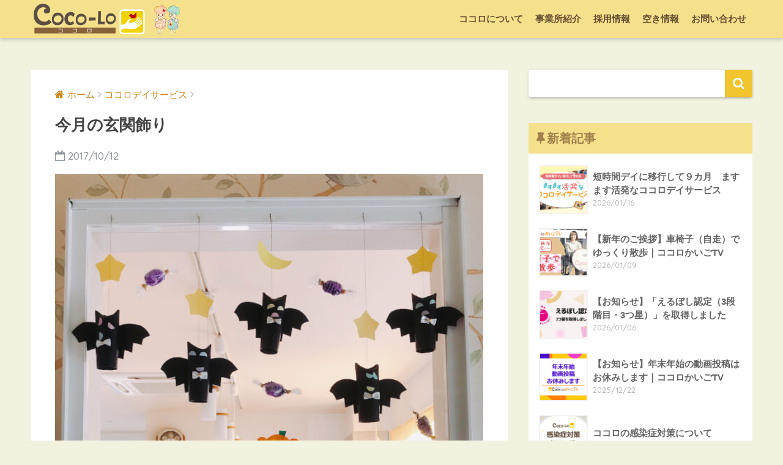

--- FILE ---
content_type: text/html; charset=UTF-8
request_url: http://coco-lo.net/blog/2017/10/2750/
body_size: 10903
content:
<!doctype html> <!--[if lt IE 7]><html lang="ja" class="no-js lt-ie9 lt-ie8 lt-ie7"><![endif]--> <!--[if (IE 7)&!(IEMobile)]><html lang="ja" class="no-js lt-ie9 lt-ie8"><![endif]--> <!--[if (IE 8)&!(IEMobile)]><html lang="ja" class="no-js lt-ie9"><![endif]--> <!--[if gt IE 8]><!--><html lang="ja" class="no-js"><!--<![endif]--><head><meta charset="utf-8"><meta http-equiv="X-UA-Compatible" content="IE=edge"><meta name="HandheldFriendly" content="True"><meta name="MobileOptimized" content="320"><meta name="viewport" content="width=device-width, initial-scale=1 ,viewport-fit=cover"/><meta name="msapplication-TileColor" content="#f2c42e"><meta name="theme-color" content="#f2c42e"><link rel="pingback" href="http://coco-lo.net/wpt/xmlrpc.php"><link href="https://use.fontawesome.com/releases/v5.0.10/css/all.css" rel="stylesheet"><link media="all" href="http://coco-lo.net/wpt/wp-content/cache/autoptimize/css/autoptimize_1d24a5ed1c76d3a4ec6a748ebea2d6fa.css" rel="stylesheet" /><link media="screen" href="http://coco-lo.net/wpt/wp-content/cache/autoptimize/css/autoptimize_8760bd6406564f2047572a59cb88820c.css" rel="stylesheet" /><title>今月の玄関飾り | COCO-LO(ココロ)</title><meta name='robots' content='max-image-preview:large' /><link rel='dns-prefetch' href='//ajax.googleapis.com' /><link rel='dns-prefetch' href='//fonts.googleapis.com' /><link rel='dns-prefetch' href='//s.w.org' /><link rel='dns-prefetch' href='//v0.wordpress.com' /><link rel="alternate" type="application/rss+xml" title="COCO-LO(ココロ) &raquo; フィード" href="http://coco-lo.net/feed/" /><link rel="alternate" type="application/rss+xml" title="COCO-LO(ココロ) &raquo; コメントフィード" href="http://coco-lo.net/comments/feed/" /> <script type="text/javascript">window._wpemojiSettings = {"baseUrl":"https:\/\/s.w.org\/images\/core\/emoji\/13.1.0\/72x72\/","ext":".png","svgUrl":"https:\/\/s.w.org\/images\/core\/emoji\/13.1.0\/svg\/","svgExt":".svg","source":{"concatemoji":"http:\/\/coco-lo.net\/wpt\/wp-includes\/js\/wp-emoji-release.min.js"}};
			!function(e,a,t){var n,r,o,i=a.createElement("canvas"),p=i.getContext&&i.getContext("2d");function s(e,t){var a=String.fromCharCode;p.clearRect(0,0,i.width,i.height),p.fillText(a.apply(this,e),0,0);e=i.toDataURL();return p.clearRect(0,0,i.width,i.height),p.fillText(a.apply(this,t),0,0),e===i.toDataURL()}function c(e){var t=a.createElement("script");t.src=e,t.defer=t.type="text/javascript",a.getElementsByTagName("head")[0].appendChild(t)}for(o=Array("flag","emoji"),t.supports={everything:!0,everythingExceptFlag:!0},r=0;r<o.length;r++)t.supports[o[r]]=function(e){if(!p||!p.fillText)return!1;switch(p.textBaseline="top",p.font="600 32px Arial",e){case"flag":return s([127987,65039,8205,9895,65039],[127987,65039,8203,9895,65039])?!1:!s([55356,56826,55356,56819],[55356,56826,8203,55356,56819])&&!s([55356,57332,56128,56423,56128,56418,56128,56421,56128,56430,56128,56423,56128,56447],[55356,57332,8203,56128,56423,8203,56128,56418,8203,56128,56421,8203,56128,56430,8203,56128,56423,8203,56128,56447]);case"emoji":return!s([10084,65039,8205,55357,56613],[10084,65039,8203,55357,56613])}return!1}(o[r]),t.supports.everything=t.supports.everything&&t.supports[o[r]],"flag"!==o[r]&&(t.supports.everythingExceptFlag=t.supports.everythingExceptFlag&&t.supports[o[r]]);t.supports.everythingExceptFlag=t.supports.everythingExceptFlag&&!t.supports.flag,t.DOMReady=!1,t.readyCallback=function(){t.DOMReady=!0},t.supports.everything||(n=function(){t.readyCallback()},a.addEventListener?(a.addEventListener("DOMContentLoaded",n,!1),e.addEventListener("load",n,!1)):(e.attachEvent("onload",n),a.attachEvent("onreadystatechange",function(){"complete"===a.readyState&&t.readyCallback()})),(n=t.source||{}).concatemoji?c(n.concatemoji):n.wpemoji&&n.twemoji&&(c(n.twemoji),c(n.wpemoji)))}(window,document,window._wpemojiSettings);</script> <link rel='stylesheet' id='sng-googlefonts-css'  href='//fonts.googleapis.com/css?family=Quicksand%3A500%2C700' type='text/css' media='all' /> <script type='text/javascript' src='https://ajax.googleapis.com/ajax/libs/jquery/2.2.4/jquery.min.js' id='jquery-js'></script> <script type='text/javascript' src='http://coco-lo.net/wpt/wp-content/themes/sango-theme/library/js/modernizr.custom.min.js' id='sng-modernizr-js'></script> <link rel="https://api.w.org/" href="http://coco-lo.net/wp-json/" /><link rel="alternate" type="application/json" href="http://coco-lo.net/wp-json/wp/v2/posts/2750" /><link rel="EditURI" type="application/rsd+xml" title="RSD" href="http://coco-lo.net/wpt/xmlrpc.php?rsd" /><link rel="canonical" href="http://coco-lo.net/blog/2017/10/2750/" /><link rel='shortlink' href='https://wp.me/p8I8Od-Im' /><link rel="alternate" type="application/json+oembed" href="http://coco-lo.net/wp-json/oembed/1.0/embed?url=http%3A%2F%2Fcoco-lo.net%2Fblog%2F2017%2F10%2F2750%2F" /><link rel="alternate" type="text/xml+oembed" href="http://coco-lo.net/wp-json/oembed/1.0/embed?url=http%3A%2F%2Fcoco-lo.net%2Fblog%2F2017%2F10%2F2750%2F&#038;format=xml" /><meta property="og:title" content="今月の玄関飾り" /><meta property="og:description" content="10月に入りましたね！ まだまだ暑い日もありますが、デイの玄関飾りは ハロウィン仕様になりました&#x1f383; 託児の子供達が作ってくれたかぼちゃとコウモリ❤️ 個性が出ていて可愛いです✨" /><meta property="og:type" content="article" /><meta property="og:url" content="http://coco-lo.net/blog/2017/10/2750/" /><meta property="og:image" content="http://coco-lo.net/wpt/wp-content/uploads/IMG_7408.jpg" /><meta property="og:site_name" content="COCO-LO(ココロ)" /><meta name="twitter:card" content="summary_large_image" /> <script>(function(i,s,o,g,r,a,m){i['GoogleAnalyticsObject']=r;i[r]=i[r]||function(){
  (i[r].q=i[r].q||[]).push(arguments)},i[r].l=1*new Date();a=s.createElement(o),
  m=s.getElementsByTagName(o)[0];a.async=1;a.src=g;m.parentNode.insertBefore(a,m)
  })(window,document,'script','//www.google-analytics.com/analytics.js','ga');
  ga('create', 'UA-53490664-1', 'auto');
  ga('send', 'pageview');</script> <meta property="og:type" content="article" /><meta property="og:title" content="今月の玄関飾り" /><meta property="og:url" content="http://coco-lo.net/blog/2017/10/2750/" /><meta property="og:description" content="10月に入りましたね！ まだまだ暑い日もありますが、デイの玄関飾りは ハロウィン仕様になりました&amp;#x1f38&hellip;" /><meta property="article:published_time" content="2017-10-12T06:46:10+00:00" /><meta property="article:modified_time" content="2017-10-12T06:46:10+00:00" /><meta property="og:site_name" content="COCO-LO(ココロ)" /><meta property="og:image" content="http://coco-lo.net/wpt/wp-content/uploads/IMG_7408.jpg" /><meta property="og:image:width" content="609" /><meta property="og:image:height" content="800" /><meta property="og:image:alt" content="" /><meta property="og:locale" content="ja_JP" /><meta name="twitter:creator" content="@cocolo_info" /><meta name="twitter:text:title" content="今月の玄関飾り" /><meta name="twitter:image" content="http://coco-lo.net/wpt/wp-content/uploads/IMG_7408.jpg?w=640" /><meta name="twitter:card" content="summary_large_image" /><link rel="icon" href="http://coco-lo.net/wpt/wp-content/uploads/2017/05/cropped-logo_icon-32x32.png" sizes="32x32" /><link rel="icon" href="http://coco-lo.net/wpt/wp-content/uploads/2017/05/cropped-logo_icon-192x192.png" sizes="192x192" /><link rel="apple-touch-icon" href="http://coco-lo.net/wpt/wp-content/uploads/2017/05/cropped-logo_icon-180x180.png" /><meta name="msapplication-TileImage" content="http://coco-lo.net/wpt/wp-content/uploads/2017/05/cropped-logo_icon-270x270.png" /> <script src="https://code.jquery.com/jquery-1.12.4.min.js" integrity="sha256-ZosEbRLbNQzLpnKIkEdrPv7lOy9C27hHQ+Xp8a4MxAQ=" crossorigin="anonymous"></script> <script src="https://cdnjs.cloudflare.com/ajax/libs/jQuery-rwdImageMaps/1.6/jquery.rwdImageMaps.min.js"></script> </head><body class="post-template-default single single-post postid-2750 single-format-standard custom-background"><div id="container"><header class="header"><div id="inner-header" class="wrap cf"><p id="logo" class="h1 dfont"> <a href="http://coco-lo.net"><img src="http://coco-lo.net/wpt/wp-content/uploads/logo-1.png" alt="COCO-LO(ココロ)"></a></p><nav class="desktop-nav clearfix"><ul id="menu-%e3%83%98%e3%83%83%e3%83%80%e3%83%bc%e3%83%a1%e3%83%8b%e3%83%a5%e3%83%bc" class="menu"><li id="menu-item-3580" class="menu-item menu-item-type-post_type menu-item-object-page menu-item-3580"><a href="http://coco-lo.net/company-info/">ココロについて</a></li><li id="menu-item-3583" class="menu-item menu-item-type-custom menu-item-object-custom menu-item-home menu-item-3583"><a href="http://coco-lo.net/#ji_hou">事業所紹介</a></li><li id="menu-item-3582" class="menu-item menu-item-type-post_type menu-item-object-page menu-item-3582"><a href="http://coco-lo.net/recruit-info/">採用情報</a></li><li id="menu-item-11139" class="menu-item menu-item-type-post_type menu-item-object-page menu-item-11139"><a href="http://coco-lo.net/availability-info/">空き情報</a></li><li id="menu-item-3581" class="menu-item menu-item-type-post_type menu-item-object-page menu-item-3581"><a href="http://coco-lo.net/inquiry/">お問い合わせ</a></li></ul></nav></div></header><div id="content"><div id="inner-content" class="wrap cf"><main id="main" class="m-all t-2of3 d-5of7 cf"><article id="entry" class="cf post-2750 post type-post status-publish format-standard has-post-thumbnail category-dayservice"><header class="article-header entry-header"><nav id="breadcrumb"><ul itemscope itemtype="http://schema.org/BreadcrumbList"><li itemprop="itemListElement" itemscope itemtype="http://schema.org/ListItem"><a href="http://coco-lo.net" itemprop="item"><span itemprop="name">ホーム</span></a><meta itemprop="position" content="1" /></li><li itemprop="itemListElement" itemscope itemtype="http://schema.org/ListItem"><a href="http://coco-lo.net/blog/category/dayservice/" itemprop="item"><span itemprop="name">ココロデイサービス</span></a><meta itemprop="position" content="2" /></li></ul></nav><h1 class="entry-title single-title">今月の玄関飾り</h1><p class="entry-meta vcard dfont"> <time class="pubdate entry-time" datetime="2017-10-12">2017/10/12</time></p><p class="post-thumbnail"><img width="609" height="800" src="http://coco-lo.net/wpt/wp-content/uploads/IMG_7408.jpg" class="attachment-large size-large wp-post-image" alt="" loading="lazy" srcset="http://coco-lo.net/wpt/wp-content/uploads/IMG_7408.jpg 609w, http://coco-lo.net/wpt/wp-content/uploads/IMG_7408-768x1009.jpg 768w, http://coco-lo.net/wpt/wp-content/uploads/IMG_7408-1250x1642.jpg 1250w, http://coco-lo.net/wpt/wp-content/uploads/IMG_7408-1000x1313.jpg 1000w, http://coco-lo.net/wpt/wp-content/uploads/IMG_7408-761x1000.jpg 761w" sizes="(max-width: 609px) 100vw, 609px" /></p></header><section class="entry-content cf"><p>10月に入りましたね！</p><p>まだまだ暑い日もありますが、デイの玄関飾りは</p><p>ハロウィン仕様になりました&#x1f383;</p><p>託児の子供達が作ってくれたかぼちゃとコウモリ❤️</p><p>個性が出ていて可愛いです✨</p><div class="sponsored dfont"><p class="ads-title">新着記事</p><div  class="rpwe-block "><ul class="rpwe-ul"><li class="rpwe-li rpwe-clearfix"><a class="rpwe-img" href="http://coco-lo.net/blog/2026/01/13748/"><img class="rpwe-alignleft rpwe-thumb" src="http://coco-lo.net/wpt/wp-content/uploads/152f181c0b50b854b785667ea74e4fba-150x150.jpg" alt="短時間デイに移行して９カ月　ますます活発なココロデイサービス" height="150" width="150"></a><h3 class="rpwe-title"><a href="http://coco-lo.net/blog/2026/01/13748/" title="Permalink to 短時間デイに移行して９カ月　ますます活発なココロデイサービス" rel="bookmark">短時間デイに移行して９カ月　ますます活発なココロデイサービス</a></h3></li><li class="rpwe-li rpwe-clearfix"><a class="rpwe-img" href="http://coco-lo.net/blog/2026/01/13756/"><img class="rpwe-alignleft rpwe-thumb" src="http://coco-lo.net/wpt/wp-content/uploads/af0a9cf8e3d9b6ee64562648dc105b09-150x150.png" alt="【新年のご挨拶】車椅子（自走）でゆっくり散歩｜ココロかいごTV" height="150" width="150"></a><h3 class="rpwe-title"><a href="http://coco-lo.net/blog/2026/01/13756/" title="Permalink to 【新年のご挨拶】車椅子（自走）でゆっくり散歩｜ココロかいごTV" rel="bookmark">【新年のご挨拶】車椅子（自走）でゆっくり散歩｜ココロかいごTV</a></h3></li><li class="rpwe-li rpwe-clearfix"><a class="rpwe-img" href="http://coco-lo.net/blog/2026/01/13734/"><img class="rpwe-alignleft rpwe-thumb" src="http://coco-lo.net/wpt/wp-content/uploads/e48bcacd9bea1060f20dee0a73f161c3-150x150.jpg" alt="【お知らせ】「えるぼし認定（3段階目・3つ星）」を取得しました" height="150" width="150"></a><h3 class="rpwe-title"><a href="http://coco-lo.net/blog/2026/01/13734/" title="Permalink to 【お知らせ】「えるぼし認定（3段階目・3つ星）」を取得しました" rel="bookmark">【お知らせ】「えるぼし認定（3段階目・3つ星）」を取得しました</a></h3></li><li class="rpwe-li rpwe-clearfix"><a class="rpwe-img" href="http://coco-lo.net/blog/2025/12/13730/"><img class="rpwe-alignleft rpwe-thumb" src="http://coco-lo.net/wpt/wp-content/uploads/e3feec9404184336908342ca4dc2b2ac-150x150.png" alt="【お知らせ】年末年始の動画投稿はお休みします｜ココロかいごTV" height="150" width="150"></a><h3 class="rpwe-title"><a href="http://coco-lo.net/blog/2025/12/13730/" title="Permalink to 【お知らせ】年末年始の動画投稿はお休みします｜ココロかいごTV" rel="bookmark">【お知らせ】年末年始の動画投稿はお休みします｜ココロかいごTV</a></h3></li><li class="rpwe-li rpwe-clearfix"><a class="rpwe-img" href="http://coco-lo.net/blog/2025/12/13721/"><img class="rpwe-alignleft rpwe-thumb" src="http://coco-lo.net/wpt/wp-content/uploads/67d7464449cf328013e7d0a6dc65e685-1-150x150.jpg" alt="ココロの感染症対策について" height="150" width="150"></a><h3 class="rpwe-title"><a href="http://coco-lo.net/blog/2025/12/13721/" title="Permalink to ココロの感染症対策について" rel="bookmark">ココロの感染症対策について</a></h3></li><li class="rpwe-li rpwe-clearfix"><a class="rpwe-img" href="http://coco-lo.net/blog/2025/12/13718/"><img class="rpwe-alignleft rpwe-thumb" src="http://coco-lo.net/wpt/wp-content/uploads/maxresdefault-12-150x150.jpg" alt="【ストレッチ器具】立つだけでスッキリ！ストレッチングボードでカラダ改善｜ココロかいごTV" height="150" width="150"></a><h3 class="rpwe-title"><a href="http://coco-lo.net/blog/2025/12/13718/" title="Permalink to 【ストレッチ器具】立つだけでスッキリ！ストレッチングボードでカラダ改善｜ココロかいごTV" rel="bookmark">【ストレッチ器具】立つだけでスッキリ！ストレッチングボードでカラダ改善｜ココロかいごTV</a></h3></li><li class="rpwe-li rpwe-clearfix"><a class="rpwe-img" href="http://coco-lo.net/blog/2025/12/13707/"><img class="rpwe-alignleft rpwe-thumb" src="http://coco-lo.net/wpt/wp-content/uploads/0c1eab8de733cee493720d953143b7e7-150x150.jpg" alt="「秋晴れのフラワーパークで笑顔満開」20周年のお出かけ｜訪問看護ステーションココロ" height="150" width="150"></a><h3 class="rpwe-title"><a href="http://coco-lo.net/blog/2025/12/13707/" title="Permalink to 「秋晴れのフラワーパークで笑顔満開」20周年のお出かけ｜訪問看護ステーションココロ" rel="bookmark">「秋晴れのフラワーパークで笑顔満開」20周年のお出かけ｜訪問看護ステーションココロ</a></h3></li><li class="rpwe-li rpwe-clearfix"><a class="rpwe-img" href="http://coco-lo.net/blog/2025/12/13702/"><img class="rpwe-alignleft rpwe-thumb" src="http://coco-lo.net/wpt/wp-content/uploads/maxresdefault-11-150x150.jpg" alt="【手帳術】仕事・家事・介護　全部まわる手帳術！｜ココロかいごTV" height="150" width="150"></a><h3 class="rpwe-title"><a href="http://coco-lo.net/blog/2025/12/13702/" title="Permalink to 【手帳術】仕事・家事・介護　全部まわる手帳術！｜ココロかいごTV" rel="bookmark">【手帳術】仕事・家事・介護　全部まわる手帳術！｜ココロかいごTV</a></h3></li></ul></div></div></section><footer class="article-footer"><aside><div class="footer-contents"><div class="sns-btn normal-sns"> <span class="sns-btn__title dfont">SHARE</span><ul><li class="tw sns-btn__item"> <a href="http://twitter.com/share?url=http%3A%2F%2Fcoco-lo.net%2Fblog%2F2017%2F10%2F2750%2F&text=%E4%BB%8A%E6%9C%88%E3%81%AE%E7%8E%84%E9%96%A2%E9%A3%BE%E3%82%8A%EF%BD%9CCOCO-LO%28%E3%82%B3%E3%82%B3%E3%83%AD%29" target="_blank" rel="nofollow"> <i class="fa fa-twitter"></i> <span class="share_txt">ツイート</span> </a></li><li class="fb sns-btn__item"> <a href="http://www.facebook.com/share.php?u=http%3A%2F%2Fcoco-lo.net%2Fblog%2F2017%2F10%2F2750%2F&t=%E4%BB%8A%E6%9C%88%E3%81%AE%E7%8E%84%E9%96%A2%E9%A3%BE%E3%82%8A%EF%BD%9CCOCO-LO%28%E3%82%B3%E3%82%B3%E3%83%AD%29" target="_blank" rel="nofollow"> <i class="fa fa-facebook"></i> <span class="share_txt">シェア</span> </a></li><li class="hatebu sns-btn__item"> <a href="http://b.hatena.ne.jp/add?mode=confirm&url=http%3A%2F%2Fcoco-lo.net%2Fblog%2F2017%2F10%2F2750%2F"  onclick="javascript:window.open(this.href, '', 'menubar=no,toolbar=no,resizable=yes,scrollbars=yes,height=400,width=510');return false;" target="_blank" rel="nofollow"> <i class="fa fa-hatebu"></i> <span class="share_txt">はてブ</span> </a></li><li class="gplus sns-btn__item"> <a href="https://plus.google.com/share?url=http%3A%2F%2Fcoco-lo.net%2Fblog%2F2017%2F10%2F2750%2F" target="_blank" rel="nofollow"> <i class="fa fa-google-plus" aria-hidden="true"></i> <span class="share_txt">Google+</span> </a></li><li class="pkt sns-btn__item"> <a href="http://getpocket.com/edit?url=http%3A%2F%2Fcoco-lo.net%2Fblog%2F2017%2F10%2F2750%2F&title=%E4%BB%8A%E6%9C%88%E3%81%AE%E7%8E%84%E9%96%A2%E9%A3%BE%E3%82%8A%EF%BD%9CCOCO-LO%28%E3%82%B3%E3%82%B3%E3%83%AD%29" target="_blank" rel="nofollow"> <i class="fa fa-get-pocket"></i> <span class="share_txt">Pocket</span> </a></li><li class="line sns-btn__item"> <a href="http://line.me/R/msg/text/?http%3A%2F%2Fcoco-lo.net%2Fblog%2F2017%2F10%2F2750%2F%0D%0A%E4%BB%8A%E6%9C%88%E3%81%AE%E7%8E%84%E9%96%A2%E9%A3%BE%E3%82%8A%EF%BD%9CCOCO-LO%28%E3%82%B3%E3%82%B3%E3%83%AD%29" target="_blank" rel="nofollow"> <i class="fa fa-comment"></i> <span class="share_txt dfont">LINE</span> </a></li></ul></div><div class="footer-meta dfont"><p class="footer-meta_title">CATEGORY :</p><ul class="post-categories"><li><a href="http://coco-lo.net/blog/category/dayservice/" rel="category tag">ココロデイサービス</a></li></ul></div><div class="recommended cf"></div></div></aside></footer><div id="respond" class="comment-respond"><h3 id="reply-title" class="comment-reply-title">コメントを残す <small><a rel="nofollow" id="cancel-comment-reply-link" href="/blog/2017/10/2750/#respond" style="display:none;">コメントをキャンセル</a></small></h3><form action="http://coco-lo.net/wpt/wp-comments-post.php" method="post" id="commentform" class="comment-form" novalidate><p class="comment-notes"><span id="email-notes">メールアドレスが公開されることはありません。</span> <span class="required">*</span> が付いている欄は必須項目です</p><p class="comment-form-comment"><label for="comment">コメント</label><textarea id="comment" name="comment" cols="45" rows="8" maxlength="65525" required="required"></textarea></p><p class="comment-form-author"><label for="author">名前 <span class="required">*</span></label> <input id="author" name="author" type="text" value="" size="30" maxlength="245" required='required' /></p><p class="comment-form-email"><label for="email">メール <span class="required">*</span></label> <input id="email" name="email" type="email" value="" size="30" maxlength="100" aria-describedby="email-notes" required='required' /></p><p class="comment-form-url"><label for="url">サイト</label> <input id="url" name="url" type="url" value="" size="30" maxlength="200" /></p><p class="comment-form-cookies-consent"><input id="wp-comment-cookies-consent" name="wp-comment-cookies-consent" type="checkbox" value="yes" /> <label for="wp-comment-cookies-consent">次回のコメントで使用するためブラウザーに自分の名前、メールアドレス、サイトを保存する。</label></p><p class="form-submit"><input name="submit" type="submit" id="submit" class="submit" value="コメントを送信" /> <input type='hidden' name='comment_post_ID' value='2750' id='comment_post_ID' /> <input type='hidden' name='comment_parent' id='comment_parent' value='0' /></p></form></div> <script type="application/ld+json">{
      "@context": "http://schema.org",
      "@type": "Article",
      "mainEntityOfPage":"http://coco-lo.net/blog/2017/10/2750/",
      "headline": "今月の玄関飾り",

      "image": {
      "@type": "ImageObject",
      "url": "http://coco-lo.net/wpt/wp-content/uploads/IMG_7408.jpg",
      "width":609,
      "height":800      },

      "datePublished": "2017-10-12T15:46:10+0900",
      "dateModified": "2017-10-12T15:46:10+0900",
      "author": {
      "@type": "Person",
      "name": "こやま"
      },
      "publisher": {
      "@type": "Organization",
      "name": "有限会社COCO-LO",
      "logo": {
      "@type": "ImageObject",
      "url": "http://coco-lo.net/wpt/wp-content/uploads/logo.png"
      }
      },
      "description": "10月に入りましたね！ まだまだ暑い日もありますが、デイの玄関飾りは ハロウィン仕様になりました&#x1f383; 託児の子供達が作ってくれたかぼちゃとコウモリ❤️ 個性が出ていて可愛いです✨"
      }</script> </article><div class="prnx_box cf"> <a href="http://coco-lo.net/blog/2017/10/2741/" class="prnx pr"><p><i class="fa fa-angle-left"></i> 前の記事</p><div class="prnx_tb"><figure><img width="160" height="160" src="http://coco-lo.net/wpt/wp-content/uploads/IMG_86721-e1507094679421-160x160.jpg" class="attachment-thumb-160 size-thumb-160 wp-post-image" alt="" loading="lazy" srcset="http://coco-lo.net/wpt/wp-content/uploads/IMG_86721-e1507094679421-160x160.jpg 160w, http://coco-lo.net/wpt/wp-content/uploads/IMG_86721-e1507094679421-125x125.jpg 125w" sizes="(max-width: 160px) 100vw, 160px" /></figure> <span class="prev-next__text">秋の収穫祭</span></div> </a> <a href="http://coco-lo.net/blog/2017/10/2764/" class="prnx nx"><p>次の記事 <i class="fa fa-angle-right"></i></p><div class="prnx_tb"> <span class="prev-next__text">代表の雅樂川が登壇致します。</span><figure><img width="160" height="160" src="http://coco-lo.net/wpt/wp-content/uploads/100035520-160x160.png" class="attachment-thumb-160 size-thumb-160 wp-post-image" alt="" loading="lazy" srcset="http://coco-lo.net/wpt/wp-content/uploads/100035520-160x160.png 160w, http://coco-lo.net/wpt/wp-content/uploads/100035520-125x125.png 125w, http://coco-lo.net/wpt/wp-content/uploads/100035520-120x120.png 120w, http://coco-lo.net/wpt/wp-content/uploads/100035520-400x400.png 400w" sizes="(max-width: 160px) 100vw, 160px" /></figure></div> </a></div></main><div id="sidebar1" class="sidebar m-all t-1of3 d-2of7 last-col cf" role="complementary"><aside><div class="insidesp"><div id="notfix"><div id="search-2" class="widget widget_search"><form role="search" method="get" id="searchform" class="searchform" action="http://coco-lo.net/"><div> <input type="search" id="s" name="s" value="" /> <button type="submit" id="searchsubmit" ><i class="fa fa-search"></i></button></div></form></div><div id="recent-posts-2" class="widget widget_recent_entries"><h4 class="widgettitle dfont">新着記事</h4><ul class="my-widget"><li><a href="http://coco-lo.net/blog/2026/01/13748/"><figure class="my-widget__img"><img width="160" height="160" src="http://coco-lo.net/wpt/wp-content/uploads/152f181c0b50b854b785667ea74e4fba-160x160.jpg" class="attachment-thumb-160 size-thumb-160 wp-post-image" alt="" loading="lazy" srcset="http://coco-lo.net/wpt/wp-content/uploads/152f181c0b50b854b785667ea74e4fba-160x160.jpg 160w, http://coco-lo.net/wpt/wp-content/uploads/152f181c0b50b854b785667ea74e4fba-125x125.jpg 125w, http://coco-lo.net/wpt/wp-content/uploads/152f181c0b50b854b785667ea74e4fba-45x45.jpg 45w" sizes="(max-width: 160px) 100vw, 160px" /></figure><div class="my-widget__text">短時間デイに移行して９カ月　ますます活発なココロデイサービス <span class="post-date dfont">2026/01/16</span></div> </a></li><li><a href="http://coco-lo.net/blog/2026/01/13756/"><figure class="my-widget__img"><img width="160" height="160" src="http://coco-lo.net/wpt/wp-content/uploads/af0a9cf8e3d9b6ee64562648dc105b09-160x160.png" class="attachment-thumb-160 size-thumb-160 wp-post-image" alt="" loading="lazy" srcset="http://coco-lo.net/wpt/wp-content/uploads/af0a9cf8e3d9b6ee64562648dc105b09-160x160.png 160w, http://coco-lo.net/wpt/wp-content/uploads/af0a9cf8e3d9b6ee64562648dc105b09-125x125.png 125w, http://coco-lo.net/wpt/wp-content/uploads/af0a9cf8e3d9b6ee64562648dc105b09-45x45.png 45w" sizes="(max-width: 160px) 100vw, 160px" /></figure><div class="my-widget__text">【新年のご挨拶】車椅子（自走）でゆっくり散歩｜ココロかいごTV <span class="post-date dfont">2026/01/09</span></div> </a></li><li><a href="http://coco-lo.net/blog/2026/01/13734/"><figure class="my-widget__img"><img width="160" height="160" src="http://coco-lo.net/wpt/wp-content/uploads/e48bcacd9bea1060f20dee0a73f161c3-160x160.jpg" class="attachment-thumb-160 size-thumb-160 wp-post-image" alt="" loading="lazy" srcset="http://coco-lo.net/wpt/wp-content/uploads/e48bcacd9bea1060f20dee0a73f161c3-160x160.jpg 160w, http://coco-lo.net/wpt/wp-content/uploads/e48bcacd9bea1060f20dee0a73f161c3-125x125.jpg 125w, http://coco-lo.net/wpt/wp-content/uploads/e48bcacd9bea1060f20dee0a73f161c3-45x45.jpg 45w" sizes="(max-width: 160px) 100vw, 160px" /></figure><div class="my-widget__text">【お知らせ】「えるぼし認定（3段階目・3つ星）」を取得しました <span class="post-date dfont">2026/01/06</span></div> </a></li><li><a href="http://coco-lo.net/blog/2025/12/13730/"><figure class="my-widget__img"><img width="160" height="160" src="http://coco-lo.net/wpt/wp-content/uploads/e3feec9404184336908342ca4dc2b2ac-160x160.png" class="attachment-thumb-160 size-thumb-160 wp-post-image" alt="" loading="lazy" srcset="http://coco-lo.net/wpt/wp-content/uploads/e3feec9404184336908342ca4dc2b2ac-160x160.png 160w, http://coco-lo.net/wpt/wp-content/uploads/e3feec9404184336908342ca4dc2b2ac-125x125.png 125w, http://coco-lo.net/wpt/wp-content/uploads/e3feec9404184336908342ca4dc2b2ac-45x45.png 45w" sizes="(max-width: 160px) 100vw, 160px" /></figure><div class="my-widget__text">【お知らせ】年末年始の動画投稿はお休みします｜ココロかいごTV <span class="post-date dfont">2025/12/22</span></div> </a></li><li><a href="http://coco-lo.net/blog/2025/12/13721/"><figure class="my-widget__img"><img width="160" height="160" src="http://coco-lo.net/wpt/wp-content/uploads/67d7464449cf328013e7d0a6dc65e685-1-160x160.jpg" class="attachment-thumb-160 size-thumb-160 wp-post-image" alt="" loading="lazy" srcset="http://coco-lo.net/wpt/wp-content/uploads/67d7464449cf328013e7d0a6dc65e685-1-160x160.jpg 160w, http://coco-lo.net/wpt/wp-content/uploads/67d7464449cf328013e7d0a6dc65e685-1-125x125.jpg 125w, http://coco-lo.net/wpt/wp-content/uploads/67d7464449cf328013e7d0a6dc65e685-1-45x45.jpg 45w" sizes="(max-width: 160px) 100vw, 160px" /></figure><div class="my-widget__text">ココロの感染症対策について <span class="post-date dfont">2025/12/19</span></div> </a></li></ul></div><div id="nav_menu-10" class="widget widget_nav_menu"><h4 class="widgettitle dfont">事業所一覧</h4><div class="menu-%e4%ba%8b%e6%a5%ad%e6%89%80%e4%b8%80%e8%a6%a7-container"><ul id="menu-%e4%ba%8b%e6%a5%ad%e6%89%80%e4%b8%80%e8%a6%a7" class="menu"><li id="menu-item-3723" class="menu-item menu-item-type-post_type menu-item-object-page menu-item-3723"><a href="http://coco-lo.net/houkan_coco-lo/">訪問看護ステーションココロ</a></li><li id="menu-item-3719" class="menu-item menu-item-type-post_type menu-item-object-page menu-item-3719"><a href="http://coco-lo.net/cocolo_day/">ココロデイサービス</a></li><li id="menu-item-3717" class="menu-item menu-item-type-post_type menu-item-object-page menu-item-3717"><a href="http://coco-lo.net/coco-lo_athome/">ココロアットホーム</a></li><li id="menu-item-3718" class="menu-item menu-item-type-post_type menu-item-object-page menu-item-3718"><a href="http://coco-lo.net/coco-lo_garden/">ココロガーデン</a></li><li id="menu-item-3721" class="menu-item menu-item-type-post_type menu-item-object-page menu-item-3721"><a href="http://coco-lo.net/coco-lo_toredei/">ココロトレーニングデイサービス</a></li><li id="menu-item-3720" class="menu-item menu-item-type-post_type menu-item-object-page menu-item-3720"><a href="http://coco-lo.net/maebashi-day/">ココロデイサービスまえばし</a></li><li id="menu-item-3716" class="menu-item menu-item-type-post_type menu-item-object-page menu-item-3716"><a href="http://coco-lo.net/careplan_coco-lo/">ケアプランセンターココロ</a></li><li id="menu-item-5192" class="menu-item menu-item-type-post_type menu-item-object-page menu-item-5192"><a href="http://coco-lo.net/gym_main/">ココロリハビリジム</a></li></ul></div></div><div id="facebook-likebox-2" class="widget widget_facebook_likebox"><h4 class="widgettitle dfont"><a href="https://www.facebook.com/cocolo.2005">Facebook</a></h4><div id="fb-root"></div><div class="fb-page" data-href="https://www.facebook.com/cocolo.2005" data-width="340"  data-height="432" data-hide-cover="false" data-show-facepile="true" data-tabs="false" data-hide-cta="false" data-small-header="false"><div class="fb-xfbml-parse-ignore"><blockquote cite="https://www.facebook.com/cocolo.2005"><a href="https://www.facebook.com/cocolo.2005">Facebook</a></blockquote></div></div></div><div id="categories-4" class="widget widget_categories"><h4 class="widgettitle dfont">カテゴリー</h4><ul><li class="cat-item cat-item-107"><a href="http://coco-lo.net/blog/category/gym/">ココロリハビリジム</a></li><li class="cat-item cat-item-118"><a href="http://coco-lo.net/blog/category/side-story/">サイドストーリー</a></li><li class="cat-item cat-item-130"><a href="http://coco-lo.net/blog/category/%e5%8b%95%e7%94%bb/">動画</a></li><li class="cat-item cat-item-131"><a href="http://coco-lo.net/blog/category/%e3%82%b3%e3%82%b3%e3%83%ad%e3%81%8b%e3%81%84%e3%81%94tv/">ココロかいごTV</a></li><li class="cat-item cat-item-137"><a href="http://coco-lo.net/blog/category/letter/">ココロ通信</a></li><li class="cat-item cat-item-76"><a href="http://coco-lo.net/blog/category/news-info/">お知らせ</a></li><li class="cat-item cat-item-83"><a href="http://coco-lo.net/blog/category/colum/">コラム</a></li><li class="cat-item cat-item-4"><a href="http://coco-lo.net/blog/category/diary/">日　記</a></li><li class="cat-item cat-item-77"><a href="http://coco-lo.net/blog/category/media-info/">メディア</a></li><li class="cat-item cat-item-6"><a href="http://coco-lo.net/blog/category/dayservice/">ココロデイサービス</a></li><li class="cat-item cat-item-7"><a href="http://coco-lo.net/blog/category/athome/">ココロアットホーム</a></li><li class="cat-item cat-item-8"><a href="http://coco-lo.net/blog/category/garden/">ココロガーデン</a></li><li class="cat-item cat-item-9"><a href="http://coco-lo.net/blog/category/training/">ココロトレーニングデイサービス</a></li><li class="cat-item cat-item-82"><a href="http://coco-lo.net/blog/category/maebashi-day/">ココロデイサービスまえばし</a></li><li class="cat-item cat-item-84"><a href="http://coco-lo.net/blog/category/houkan/">訪問看護ステーションココロ</a></li><li class="cat-item cat-item-14"><a href="http://coco-lo.net/blog/category/148diary/">148cm社長日記</a></li><li class="cat-item cat-item-1"><a href="http://coco-lo.net/blog/category/%e6%9c%aa%e5%88%86%e9%a1%9e/">未分類</a></li></ul></div><div id="archives-4" class="widget widget_archive"><h4 class="widgettitle dfont">アーカイブ</h4> <label class="screen-reader-text" for="archives-dropdown-4">アーカイブ</label> <select id="archives-dropdown-4" name="archive-dropdown"><option value="">月を選択</option><option value='http://coco-lo.net/blog/date/2026/01/'> 2026年1月</option><option value='http://coco-lo.net/blog/date/2025/12/'> 2025年12月</option><option value='http://coco-lo.net/blog/date/2025/11/'> 2025年11月</option><option value='http://coco-lo.net/blog/date/2025/10/'> 2025年10月</option><option value='http://coco-lo.net/blog/date/2025/09/'> 2025年9月</option><option value='http://coco-lo.net/blog/date/2025/08/'> 2025年8月</option><option value='http://coco-lo.net/blog/date/2025/07/'> 2025年7月</option><option value='http://coco-lo.net/blog/date/2025/06/'> 2025年6月</option><option value='http://coco-lo.net/blog/date/2025/05/'> 2025年5月</option><option value='http://coco-lo.net/blog/date/2025/04/'> 2025年4月</option><option value='http://coco-lo.net/blog/date/2025/03/'> 2025年3月</option><option value='http://coco-lo.net/blog/date/2025/02/'> 2025年2月</option><option value='http://coco-lo.net/blog/date/2025/01/'> 2025年1月</option><option value='http://coco-lo.net/blog/date/2024/12/'> 2024年12月</option><option value='http://coco-lo.net/blog/date/2024/11/'> 2024年11月</option><option value='http://coco-lo.net/blog/date/2024/10/'> 2024年10月</option><option value='http://coco-lo.net/blog/date/2024/09/'> 2024年9月</option><option value='http://coco-lo.net/blog/date/2024/08/'> 2024年8月</option><option value='http://coco-lo.net/blog/date/2024/07/'> 2024年7月</option><option value='http://coco-lo.net/blog/date/2024/06/'> 2024年6月</option><option value='http://coco-lo.net/blog/date/2024/05/'> 2024年5月</option><option value='http://coco-lo.net/blog/date/2024/04/'> 2024年4月</option><option value='http://coco-lo.net/blog/date/2024/03/'> 2024年3月</option><option value='http://coco-lo.net/blog/date/2024/02/'> 2024年2月</option><option value='http://coco-lo.net/blog/date/2024/01/'> 2024年1月</option><option value='http://coco-lo.net/blog/date/2023/12/'> 2023年12月</option><option value='http://coco-lo.net/blog/date/2023/11/'> 2023年11月</option><option value='http://coco-lo.net/blog/date/2023/10/'> 2023年10月</option><option value='http://coco-lo.net/blog/date/2023/09/'> 2023年9月</option><option value='http://coco-lo.net/blog/date/2023/08/'> 2023年8月</option><option value='http://coco-lo.net/blog/date/2023/07/'> 2023年7月</option><option value='http://coco-lo.net/blog/date/2023/06/'> 2023年6月</option><option value='http://coco-lo.net/blog/date/2023/05/'> 2023年5月</option><option value='http://coco-lo.net/blog/date/2023/04/'> 2023年4月</option><option value='http://coco-lo.net/blog/date/2023/03/'> 2023年3月</option><option value='http://coco-lo.net/blog/date/2023/02/'> 2023年2月</option><option value='http://coco-lo.net/blog/date/2023/01/'> 2023年1月</option><option value='http://coco-lo.net/blog/date/2022/12/'> 2022年12月</option><option value='http://coco-lo.net/blog/date/2022/11/'> 2022年11月</option><option value='http://coco-lo.net/blog/date/2022/10/'> 2022年10月</option><option value='http://coco-lo.net/blog/date/2022/09/'> 2022年9月</option><option value='http://coco-lo.net/blog/date/2022/08/'> 2022年8月</option><option value='http://coco-lo.net/blog/date/2022/07/'> 2022年7月</option><option value='http://coco-lo.net/blog/date/2022/06/'> 2022年6月</option><option value='http://coco-lo.net/blog/date/2022/05/'> 2022年5月</option><option value='http://coco-lo.net/blog/date/2022/04/'> 2022年4月</option><option value='http://coco-lo.net/blog/date/2022/03/'> 2022年3月</option><option value='http://coco-lo.net/blog/date/2022/02/'> 2022年2月</option><option value='http://coco-lo.net/blog/date/2022/01/'> 2022年1月</option><option value='http://coco-lo.net/blog/date/2021/12/'> 2021年12月</option><option value='http://coco-lo.net/blog/date/2021/11/'> 2021年11月</option><option value='http://coco-lo.net/blog/date/2021/10/'> 2021年10月</option><option value='http://coco-lo.net/blog/date/2021/09/'> 2021年9月</option><option value='http://coco-lo.net/blog/date/2021/08/'> 2021年8月</option><option value='http://coco-lo.net/blog/date/2021/07/'> 2021年7月</option><option value='http://coco-lo.net/blog/date/2021/06/'> 2021年6月</option><option value='http://coco-lo.net/blog/date/2021/05/'> 2021年5月</option><option value='http://coco-lo.net/blog/date/2021/04/'> 2021年4月</option><option value='http://coco-lo.net/blog/date/2021/03/'> 2021年3月</option><option value='http://coco-lo.net/blog/date/2021/02/'> 2021年2月</option><option value='http://coco-lo.net/blog/date/2021/01/'> 2021年1月</option><option value='http://coco-lo.net/blog/date/2020/12/'> 2020年12月</option><option value='http://coco-lo.net/blog/date/2020/11/'> 2020年11月</option><option value='http://coco-lo.net/blog/date/2020/10/'> 2020年10月</option><option value='http://coco-lo.net/blog/date/2020/09/'> 2020年9月</option><option value='http://coco-lo.net/blog/date/2020/08/'> 2020年8月</option><option value='http://coco-lo.net/blog/date/2020/07/'> 2020年7月</option><option value='http://coco-lo.net/blog/date/2020/06/'> 2020年6月</option><option value='http://coco-lo.net/blog/date/2020/05/'> 2020年5月</option><option value='http://coco-lo.net/blog/date/2020/04/'> 2020年4月</option><option value='http://coco-lo.net/blog/date/2020/03/'> 2020年3月</option><option value='http://coco-lo.net/blog/date/2020/02/'> 2020年2月</option><option value='http://coco-lo.net/blog/date/2020/01/'> 2020年1月</option><option value='http://coco-lo.net/blog/date/2019/12/'> 2019年12月</option><option value='http://coco-lo.net/blog/date/2019/11/'> 2019年11月</option><option value='http://coco-lo.net/blog/date/2019/10/'> 2019年10月</option><option value='http://coco-lo.net/blog/date/2019/09/'> 2019年9月</option><option value='http://coco-lo.net/blog/date/2019/08/'> 2019年8月</option><option value='http://coco-lo.net/blog/date/2019/07/'> 2019年7月</option><option value='http://coco-lo.net/blog/date/2019/06/'> 2019年6月</option><option value='http://coco-lo.net/blog/date/2019/05/'> 2019年5月</option><option value='http://coco-lo.net/blog/date/2019/04/'> 2019年4月</option><option value='http://coco-lo.net/blog/date/2019/03/'> 2019年3月</option><option value='http://coco-lo.net/blog/date/2019/02/'> 2019年2月</option><option value='http://coco-lo.net/blog/date/2019/01/'> 2019年1月</option><option value='http://coco-lo.net/blog/date/2018/12/'> 2018年12月</option><option value='http://coco-lo.net/blog/date/2018/11/'> 2018年11月</option><option value='http://coco-lo.net/blog/date/2018/10/'> 2018年10月</option><option value='http://coco-lo.net/blog/date/2018/09/'> 2018年9月</option><option value='http://coco-lo.net/blog/date/2018/08/'> 2018年8月</option><option value='http://coco-lo.net/blog/date/2018/07/'> 2018年7月</option><option value='http://coco-lo.net/blog/date/2018/06/'> 2018年6月</option><option value='http://coco-lo.net/blog/date/2018/05/'> 2018年5月</option><option value='http://coco-lo.net/blog/date/2018/04/'> 2018年4月</option><option value='http://coco-lo.net/blog/date/2018/03/'> 2018年3月</option><option value='http://coco-lo.net/blog/date/2018/02/'> 2018年2月</option><option value='http://coco-lo.net/blog/date/2018/01/'> 2018年1月</option><option value='http://coco-lo.net/blog/date/2017/12/'> 2017年12月</option><option value='http://coco-lo.net/blog/date/2017/11/'> 2017年11月</option><option value='http://coco-lo.net/blog/date/2017/10/'> 2017年10月</option><option value='http://coco-lo.net/blog/date/2017/09/'> 2017年9月</option><option value='http://coco-lo.net/blog/date/2017/08/'> 2017年8月</option><option value='http://coco-lo.net/blog/date/2017/07/'> 2017年7月</option><option value='http://coco-lo.net/blog/date/2017/06/'> 2017年6月</option><option value='http://coco-lo.net/blog/date/2017/05/'> 2017年5月</option><option value='http://coco-lo.net/blog/date/2017/04/'> 2017年4月</option><option value='http://coco-lo.net/blog/date/2017/03/'> 2017年3月</option><option value='http://coco-lo.net/blog/date/2017/02/'> 2017年2月</option><option value='http://coco-lo.net/blog/date/2017/01/'> 2017年1月</option><option value='http://coco-lo.net/blog/date/2016/12/'> 2016年12月</option><option value='http://coco-lo.net/blog/date/2016/08/'> 2016年8月</option><option value='http://coco-lo.net/blog/date/2016/07/'> 2016年7月</option><option value='http://coco-lo.net/blog/date/2016/05/'> 2016年5月</option><option value='http://coco-lo.net/blog/date/2016/04/'> 2016年4月</option> </select> <script type="text/javascript">(function() {
	var dropdown = document.getElementById( "archives-dropdown-4" );
	function onSelectChange() {
		if ( dropdown.options[ dropdown.selectedIndex ].value !== '' ) {
			document.location.href = this.options[ this.selectedIndex ].value;
		}
	}
	dropdown.onchange = onSelectChange;
})();</script> </div></div></div></aside></div></div></div><footer class="footer"><div id="inner-footer" class="wrap cf"> <a href="#container" class="fab-btn accent-bc" rel="nofollow"> <i class="fa fa-angle-up"></i> </a><div class="fblock first"></div><div class="fblock"></div><div class="fblock last"></div></div><div id="footer-menu"><div> <a class="footer-menu__btn dfont" href="http://coco-lo.net/"><i class="fa fa-home fa-lg"></i> HOME</a></div><nav><div class="footer-links cf"><ul id="menu-%e3%83%95%e3%83%83%e3%82%bf%e3%83%bc%e3%83%a1%e3%83%8b%e3%83%a5%e3%83%bc" class="nav footer-nav cf"><li id="menu-item-4105" class="menu-item menu-item-type-post_type menu-item-object-page menu-item-4105"><a href="http://coco-lo.net/company-info/">ココロについて</a></li><li id="menu-item-4107" class="menu-item menu-item-type-custom menu-item-object-custom menu-item-home menu-item-4107"><a href="http://coco-lo.net/#ji_hou">事業所紹介</a></li><li id="menu-item-4106" class="menu-item menu-item-type-post_type menu-item-object-page menu-item-4106"><a href="http://coco-lo.net/recruit-info/">採用情報</a></li><li id="menu-item-3600" class="menu-item menu-item-type-post_type menu-item-object-page menu-item-3600"><a href="http://coco-lo.net/privacy_policy/">プライバシーポリシー</a></li><li id="menu-item-11153" class="menu-item menu-item-type-post_type menu-item-object-page menu-item-11153"><a href="http://coco-lo.net/availability-info/">空き情報</a></li><li id="menu-item-3599" class="menu-item menu-item-type-post_type menu-item-object-page menu-item-3599"><a href="http://coco-lo.net/inquiry/">お問い合わせ</a></li><li id="menu-item-11151" class="menu-item menu-item-type-post_type menu-item-object-page menu-item-11151"><a href="http://coco-lo.net/houkan_coco-lo/">訪問看護ステーションココロ</a></li><li id="menu-item-11145" class="menu-item menu-item-type-post_type menu-item-object-page menu-item-11145"><a href="http://coco-lo.net/cocolo_day/">ココロデイサービス</a></li><li id="menu-item-11144" class="menu-item menu-item-type-post_type menu-item-object-page menu-item-11144"><a href="http://coco-lo.net/maebashi-day/">ココロデイサービスまえばし</a></li><li id="menu-item-11146" class="menu-item menu-item-type-post_type menu-item-object-page menu-item-11146"><a href="http://coco-lo.net/coco-lo_athome/">ココロアットホーム</a></li><li id="menu-item-11147" class="menu-item menu-item-type-post_type menu-item-object-page menu-item-11147"><a href="http://coco-lo.net/coco-lo_garden/">ココロガーデン</a></li><li id="menu-item-11148" class="menu-item menu-item-type-post_type menu-item-object-page menu-item-11148"><a href="http://coco-lo.net/coco-lo_toredei/">ココロトレーニングデイサービス</a></li><li id="menu-item-11149" class="menu-item menu-item-type-post_type menu-item-object-page menu-item-11149"><a href="http://coco-lo.net/careplan_coco-lo/">ケアプランセンターココロ</a></li><li id="menu-item-11150" class="menu-item menu-item-type-post_type menu-item-object-page menu-item-11150"><a href="http://coco-lo.net/gym_main/">ココロリハビリジム ストレッチ講座</a></li></ul></div></nav><p class="copyright dfont">&copy; 2026 COCO-LO(ココロ) All rights reserved.</p></div></footer></div> <a id="scroll-to-top" href="#" title="Scroll to Top">Top</a> <script type='text/javascript' src='http://coco-lo.net/wpt/wp-content/plugins/jquery-smooth-scroll/js/script.min.js' id='jquery-smooth-scroll-js'></script> <script type='text/javascript' id='jetpack-facebook-embed-js-extra'>var jpfbembed = {"appid":"249643311490","locale":"en_US"};</script> <script type='text/javascript' src='http://coco-lo.net/wpt/wp-content/plugins/jetpack/_inc/build/facebook-embed.min.js' id='jetpack-facebook-embed-js'></script> <script type='text/javascript' src='http://coco-lo.net/wpt/wp-content/plugins/easy-fancybox/js/jquery.fancybox.min.js' id='jquery-fancybox-js'></script> <script type='text/javascript' id='jquery-fancybox-js-after'>var fb_timeout, fb_opts={'overlayShow':true,'hideOnOverlayClick':true,'showCloseButton':true,'margin':20,'centerOnScroll':false,'enableEscapeButton':true,'autoScale':true };
if(typeof easy_fancybox_handler==='undefined'){
var easy_fancybox_handler=function(){
jQuery('.nofancybox,a.wp-block-file__button,a.pin-it-button,a[href*="pinterest.com/pin/create"],a[href*="facebook.com/share"],a[href*="twitter.com/share"]').addClass('nolightbox');
/* IMG */
var fb_IMG_select='a[href*=".jpg"]:not(.nolightbox,li.nolightbox>a),area[href*=".jpg"]:not(.nolightbox),a[href*=".jpeg"]:not(.nolightbox,li.nolightbox>a),area[href*=".jpeg"]:not(.nolightbox),a[href*=".png"]:not(.nolightbox,li.nolightbox>a),area[href*=".png"]:not(.nolightbox),a[href*=".webp"]:not(.nolightbox,li.nolightbox>a),area[href*=".webp"]:not(.nolightbox)';
jQuery(fb_IMG_select).addClass('fancybox image');
var fb_IMG_sections=jQuery('.gallery,.wp-block-gallery,.tiled-gallery,.wp-block-jetpack-tiled-gallery');
fb_IMG_sections.each(function(){jQuery(this).find(fb_IMG_select).attr('rel','gallery-'+fb_IMG_sections.index(this));});
jQuery('a.fancybox,area.fancybox,li.fancybox a').each(function(){jQuery(this).fancybox(jQuery.extend({},fb_opts,{'transitionIn':'elastic','easingIn':'easeOutBack','transitionOut':'elastic','easingOut':'easeInBack','opacity':false,'hideOnContentClick':false,'titleShow':true,'titlePosition':'over','titleFromAlt':true,'showNavArrows':true,'enableKeyboardNav':true,'cyclic':false}))});};
jQuery('a.fancybox-close').on('click',function(e){e.preventDefault();jQuery.fancybox.close()});
};
var easy_fancybox_auto=function(){setTimeout(function(){jQuery('#fancybox-auto').trigger('click')},1000);};
jQuery(easy_fancybox_handler);jQuery(document).on('post-load',easy_fancybox_handler);
jQuery(easy_fancybox_auto);</script> <script type='text/javascript' src='http://coco-lo.net/wpt/wp-content/plugins/easy-fancybox/js/jquery.easing.min.js' id='jquery-easing-js'></script> <script type='text/javascript' src='http://coco-lo.net/wpt/wp-content/plugins/easy-fancybox/js/jquery.mousewheel.min.js' id='jquery-mousewheel-js'></script> <script type='text/javascript' src='http://coco-lo.net/wpt/wp-includes/js/comment-reply.min.js' id='comment-reply-js'></script> <script type='text/javascript' src='http://coco-lo.net/wpt/wp-content/themes/sango-theme/library/ripple/jquery.rippler.js' id='ripple-js-js'></script> <script type='text/javascript' src='http://coco-lo.net/wpt/wp-includes/js/wp-embed.min.js' id='wp-embed-js'></script> <div id="fb-root"></div> <script>(function(d, s, id) {
          var js, fjs = d.getElementsByTagName(s)[0];
          if (d.getElementById(id)) return;
          js = d.createElement(s); js.id = id;
          js.src = "//connect.facebook.net/ja_JP/sdk.js#xfbml=1&version=v2.4";
          fjs.parentNode.insertBefore(js, fjs);
        }(document, 'script', 'facebook-jssdk'));</script><script src='https://stats.wp.com/e-202604.js' defer></script> <script>_stq = window._stq || [];
	_stq.push([ 'view', {v:'ext',j:'1:10.4.2',blog:'128730985',post:'2750',tz:'9',srv:'coco-lo.net'} ]);
	_stq.push([ 'clickTrackerInit', '128730985', '2750' ]);</script> </body></html>